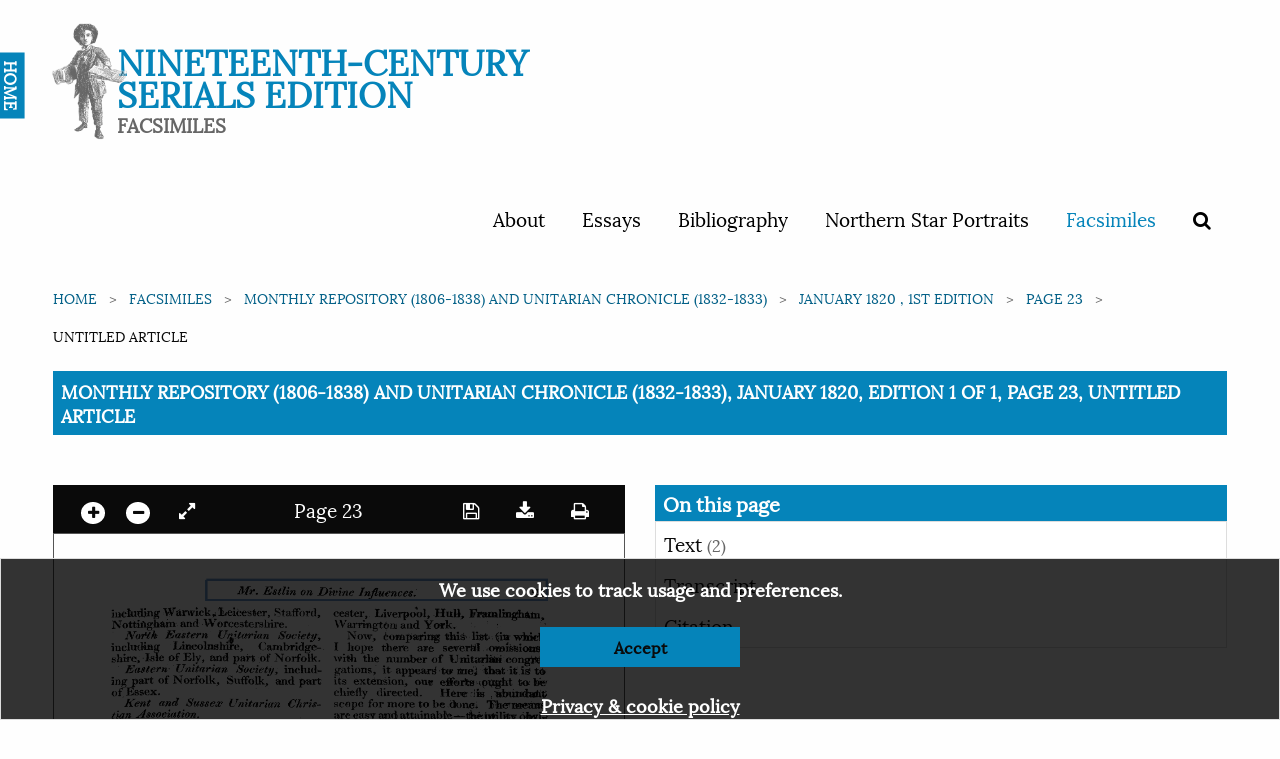

--- FILE ---
content_type: text/html; charset=utf-8
request_url: https://ncse.ac.uk/periodicals/mruc/issues/vm2-ncseproduct2484/page/23/articles/ar02302/
body_size: 16340
content:

<!doctype html>
<html class="no-js" lang="en" dir="ltr">
<head>
  <meta charset="utf-8">
  <meta http-equiv="X-UA-Compatible" content="IE=edge">
  <title>
Monthly Repository (1806-1838) and Unitarian Chronicle (1832-1833), January 1820, Edition 1 of 1, Page 23, Untitled Article
 | Nineteenth-Century Serials Edition</title>
  <meta name="author" content="King's Digital Lab">
  <meta name="description" content="">
  <meta name="viewport" content="width=device-width, initial-scale=1.0">
  <link rel="stylesheet" href="/static/CACHE/css/1ec11fc089ef.css" type="text/css" />
</head>
<body>
  <nav>
    <div class="grid-container">
      <div class="row">
        <div class="small-12 columns">
          
          


<div class="navwrapper">
<!--<img class="splatter" src="https://s3.envato.com/files/114700416/HD%20Ink%20Preview%20001.jpg">-->


  <div class="home"><a href="/">HOME</a></div>
  <div class="logo">
   <h1><a href="/periodicals">Nineteenth-Century Serials Edition</a>
   <span class="subtitle">Facsimiles</span></h1>
 </div>

 <input type="checkbox" id="menu-toggle">

 <label for="menu-toggle" class="label-toggle">
  <!--<span class="menu-text">Menu</span>-->
  <span></span>
  <span></span>
  <span></span>
</label>



<ul>
  
  
  <li ><a href="/cms/about/">About</a></li>
  
  <li ><a href="/cms/essays/">Essays</a></li>
  
  <li ><a href="/cms/bibliography/">Bibliography</a></li>
  
  <li ><a href="/cms/northern-star-portraits/">Northern Star Portraits</a></li>
  

  <li class="is-active">
    <a href="/periodicals">Facsimiles</a>
  </li>
  <li >
    <span data-tooltip tabindex="1" title="Search" data-position="bottom" data-alignment="center">
      <a href="/periodicals/search/?&amp;mode=or&amp;start_year=1806&amp;end_year=1890&amp;order_by=issue_date"><i class="fa fa-search"></i></a>
    </span>
  </li>

  
  
</ul>


</div>


          
        </div>
      </div>
    </div>
  </nav>

  
  

  <section class="breadcrumb-container">
    <div class="row">
      <div class="small-12 columns">
        <div aria-label="You are here:" role="navigation">
          <ul class="breadcrumbs">
            
    
<li><a href="/">Home</a></li>







<li><a href="/periodicals/">Facsimiles</a></li>
<li><a href="/periodicals/mruc/">Monthly Repository (1806-1838) and Unitarian Chronicle (1832-1833)</a></li>
<li><a href="/periodicals/mruc/issues/vm2-ncseproduct2484/">January 1820 , 1st edition</a></li><li><a href="/periodicals/mruc/issues/vm2-ncseproduct2484/page/23/">Page 23</a></li>
<li>Untitled Article</li>








          </ul>

          <span class="show-for-sr">Current: </span>
          <!-- TO - Download PDF should only be on Issue but could not get the placement correct thus adding here-->
          <h1 class="underline">
            
Monthly Repository (1806-1838) and Unitarian Chronicle (1832-1833), January 1820, Edition 1 of 1, Page 23, Untitled Article
<br>
          </h1>
        </div>
      </div>
    </div>
  </section>
  

  <main>
        



<div class="row" id="main">
   <div class="medium-6 columns" id="viewer-left">
       <div class="small-12" data-sticky data-anchor="main">
            <!-- Top canvas controls -->
            <div class="canvas-controls dark">
                <div class="float-left">
                    <span data-tooltip tabindex="1" title="Zoom in"><a href="#" class="noselect" id="plus"><i class="circle fa fa-plus"></i></a></span>

                    <span data-tooltip tabindex="1" title="Zoom out"><a href="#" class="noselect" id="minus"><i class="circle fa fa-minus"></i></a></span>
                    <span data-tooltip tabindex="1" title="Expand full screen" data-title-expand="Expand full screen" data-title-collapse="Collapse full screen"><a href="#" target="" class="noselect" id="canvas_expand"><i class="fa fa-expand"></i></a></span>
                </div>

                
                <span>
                Page 23
                </span>
                

                <div class="float-right">
                    <span data-tooltip tabindex="1" title="Save image"><a href="#" id="canvas_save" class="noselect"> <i class="fa fa-save"> </i></a></span>
                    <span data-tooltip tabindex="1" title="Download page"><a href="/static/media/periodicals/101-MRP-1820-01-02-PG001-SINGLE/Pg023_SlK5WUN.png" target="" class="noselect" download><i class="fa fa-download"></i></a></span>
                    <span data-tooltip tabindex="1" title="Print page"><a href="print/" target="_blank" class="noselect"> <i class="fa fa-print"> </i></a></span>

                </div>
            </div>

            <canvas class="pageCanvas border noselect" data-image-id="page23" id="pageCanvas" width="1010" height="1493">
                <img id="canvasImage" src="/static/media/periodicals/101-MRP-1820-01-02-PG001-SINGLE/Pg023_SlK5WUN.png" alt="Page 23">
            </canvas>

            <!-- Bottom canvas controls -->
            <div class="canvas-controls text-center">
                
                <span>
                <span data-tooltip tabindex="1" title="Previous page"><a href="/periodicals/mruc/issues/vm2-ncseproduct2484/page/22/"><i class="fa fa-angle-left"></i></a></span>

                <span id="page_switcher" data-initial="23" data-issue-url="/periodicals/mruc/issues/vm2-ncseproduct2484/" data-count="64">23</span> of <span id="page_count">64

                <a href="/periodicals/mruc/issues/vm2-ncseproduct2484/page/24/"><span data-tooltip tabindex="1" title="Next page"><i class="fa fa-angle-right"></i></a></span>
                </span>
                
            </div>
        </div>
    </div>

    <div class="medium-6 columns" data-sticky-container id="viewer-right">

        <div class="sticky" data-sticky data-anchor="main">
            <h2>On this page</h2>

            <ul class="vertical menu" data-accordion  data-accordion-menu data-multi-open="false">

                
                
                

                
                
                

                
                
                

                
                
                <li >
                    <a href="#">Text <span>(2)</i></span></a>

                    <ul class="menu">
                        <div class="callout ocr-warning" data-closable>
    <p>
        <strong>Note:</strong> This text has been automatically extracted via Optical Character Recognition (OCR) software. The text has not been manually corrected and should not be relied on to be an accurate representation of the item.
    </p>

    
    <button class="close-button" aria-label="Dismiss alert" type="button" data-close>
        <i aria-hidden="true" class="fa fa-times-circle"></i>
    </button>
</div>
                    

                        <li><a href="/periodicals/mruc/issues/vm2-ncseproduct2484/page/23/articles/ar02302/">
                        
                            <img class="border" src="/static/media/periodicals/101-MRP-1820-01-02-PG001-SINGLE/Ar02302S.png" alt="Untitled Article">
                        
                        <p>Untitled Article</p></a></li>
                    

                        <li><a href="/periodicals/mruc/issues/vm2-ncseproduct2484/page/23/articles/ar02303/">
                        
                            <img class="border" src="/static/media/periodicals/101-MRP-1820-01-02-PG001-SINGLE/Ar02303S.png" alt="Untitled Article">
                        
                        <p>Untitled Article</p></a></li>
                    

                    </ul>
                </li>
                
                

                <li>
                    <a href="#">Transcript</a>
                    <ul class="menu">
                        <li class="callout">
                            <div href="">
                                <div class="callout ocr-warning" data-closable>
    <p>
        <strong>Note:</strong> This text has been automatically extracted via Optical Character Recognition (OCR) software. The text has not been manually corrected and should not be relied on to be an accurate representation of the item.
    </p>

    
    <p>Additionally, when viewing full transcripts, extracted text may not be in the same order as the original document.</p>
    
    <button class="close-button" aria-label="Dismiss alert" type="button" data-close>
        <i aria-hidden="true" class="fa fa-times-circle"></i>
    </button>
</div>
                                
<div id="Ar02300">
    <h3 class="subtitle">Untitled Article</h3>
    <p class="article-content">including Warwick , * lieiees-ter , Stafford , Nottingham and Worcestershire . North Eastern Unitarian Society Including Lincolnshire , Cambridgeshire , Isle of Ely , and par $ of Norfolk . Eastern Unitarian Society , incluciing part of Norfolk , Suffolk , and part of Essex .</p>
<p class="article-content">Kent and Sussex Unitarian Christian Association . JVest Riding of York Unitarian Tract Society . Devon and Cornwall Unitarian As sociation . Gainsborough Association . Scotch Unitarian Christian</p>
<p class="article-content">Association . South Wales Unitarian Society . Lancashire and Cheshire Unitarian Christian Association . Southern Unitarian Fund . Manchester Quarterly Meeting of Ministers .</p>
<p class="article-content">Midland and JVo ? the 7 Vi Meeting- of Unitarian Ministers . Welsh Unitarian Ministers Quarterly Meeting . Assembly of Ministers in Devon and Cornwall . Dudley Double Lecture . Somersetshire and Dorsetshire</p>
<p class="article-content">Association of Ministers . Rossendale and Rochdale Association of Unitarian Brethren . This list comprises twenty-four distinct Societies , of which the objects are various , but they all have one common principle and eifect , that of bringing</p>
<p class="article-content">different churches into fellowship . They arc all both able and willing to promote the various objects whicli , as a body , we ol !» ght to have ii * viewv The counties which are not embraced by any of these Associations , ^ re</p>
<p class="article-content">Northumberland , Cumberland , Westmoreland , Durham , the North and East Ridings of Yorkshire , Shropshire , Rutland , Heref 6 r < fy Northampton , Htmt-i ingdoB > Bedford , Hereford , Bucks , Oxford , Betks land Sfcujrfey ; :</p>
<p class="article-content">Then in addition t © these District Associations , ^ her ^' appsear to hate been Fellowship Fund& *\ fo » mfed in London , ( Parliament Courts ) Scwithwark , ( Dr . T . Rees ' s , ) ' Hackneyty ( Gravel Pit ;)</p>
<p class="article-content">Manchester , Birmingham , ( Old # nd New ftfeetitogs ^) " i Swansea , Exeter , Lewes , NeW $ ort / Wa ^ icb , Southwark , Kidderminster ^ Stag ^ ld , Leicester , Brighton , Tenterden , Norwich , PaJU gvave , Yeovil , Mtinj > SgHmoutlL Q io u ^</p>

</div>

<div id="Ar02301">
    <h3 class="subtitle">Untitled Article</h3>
    <p class="article-content">cester , Liverpool , Hull , Franalm ^ iani Warrkigt <) ni and York . Now , 6 ompaTinfcg this ^ list * ^ in windi I hope there are several onai 6 Bio ® s > with the number of Umtarfatt congfcfc ^ gations , it appear ^ to toe / that it ig t& its extension , 0113 ? efforts Hp \^ f ht to } sfe chiefly directed . Here ife abuudatit scope for more to be < k » nei f I % e ? BaieaiiB are easy arnti attainabte- *~ t §! ietilility ofevi ^ ous , the success certain . Every societycan do according to its ability- ^ -Baneh to whom much is given , and little to whom little . If universal , all cmr institutk > ris</p>
<p class="article-content">and all the objects embraced by them might be easily , effectually and liberaHy supported , and supported in the best possible way ; not by the exertions of a few opulent individuals , but by the ? collective strength of the whole body . The formation of a General</p>
<p class="article-content">Association would necessarily bring with it a fresh pecuniary call upon Unitarians . Now , the multiplication of societies , unless their utility be most appaf ei * ty is an evil . If they be too numerous , they</p>
<p class="article-content">necessarily starve each other . But in the Fellowship Funds the sum reqxrirjecf from each person is so small , that they cannot decline or decay if once established . No man thinks it worth his</p>
<p class="article-content">while to give up a subscription of a f > enny-a-week . They aire at present only in their infancy , and yet we see that for the erection of one place of worship they have furnished £ 79 , ( sefe Repos . Wrapper for Nov . ) the whole of which is raised without inconvenience</p>
<p class="article-content">to any one , and without the deduction : of a shilling fbr travelling expenses , or the irksotneness of repeated and often tma ? vailfng personal solicitation ® . EDWARD TAYLOR .</p>

</div>

<div id="Ar02302">
    <h3 class="subtitle">Untitled Article</h3>
    <p class="article-content">Mr . Estlin on Divine Influences . 2 &</p>

</div>

<div id="Ar02303">
    <h3 class="subtitle">Untitled Article</h3>
    <p class="article-content">Bristol , Sir , January 7 , 18201 NCOMPETENT as I may be to Iperfemi the task in a nianne * satisfactory to myself or to others , I ani desirous of making some remarks \ $ p 6 n</p>
<p class="article-content">the subject of the Divine Influence , m reference Up the communication of yotxtt Co ^ respemdent k . J . J iafcettted to yoiir Nutfrfbe * for Novenmtoer ( XIV . 675 ) . I feel it , Weed , to Ma-duijy to</p>
<p class="article-content">enter a protest at ivmt agUinst thart ; cold * sceptieieni , whfofe mitst tend to chill the wa ^ itaftli df : pi <!« i ^ aflfect 5 ioils to weaken the powei ? o ^ rtfttt 0 fi& eriao « tions ^ aud to make religioB itsetf littte elsfe t ) Mn a ® altar A \ itho » t m offering " . '</p>

</div>

                            </div>
                        </li>
                    </ul>
                </li>
                <li>
                    <a href="#">Citation</a>
                    <ul class="menu">
                        <li class="callout">
                            <div href="">
                                Monthly Repository (1806-1838) and Unitarian Chronicle (1832-1833), Jan. 2, 1820, page 23, in the Nineteenth-Century Serials Edition (2008; 2018) ncse.ac.uk/periodicals/mruc/issues/vm2-ncseproduct2484/page/23/
                            </div>
                        </li>
                    </ul>
                </li>
            </ul>

        </div>
    </div>
</div>





  </main>

  <footer>
    <div class="row">
      <div class="small-12 columns">
        
        
<ul class="logo">


    <li>
        <a href="//ahrc.ukri.org" title="Art & Humanities Research Council">
            <img src="/static/images/ahrc-logo.png" alt="Art & Humanities Research Council">
        </a>
    </li>
         <li>
        <a href="//www.bbk.ac.uk/" title="Birkbeck College">
            <img src="/static/images/bbk-logo-black-digi.jpg" alt="Birkbeck College">
        </a>
    </li>
    <li>
        <a href="//www.bl.uk" title="British Library">
            <img src="/static/images/britishlibrary-logo.png" alt="British Library">
        </a>
     </li>
         <li>
        <a href="//www.kcl.ac.uk/" title="King's College London">
            <img src="/static/images/KCL-logo-blackbg.svg" alt="King's College London">
        </a>
     </li>
</ul>
<ul>
    <li>
        <p>© 2026</p>
    </li>
    <li>
        <p>
            Designed, developed and maintained by <a href="//www.kdl.kcl.ac.uk/" title="King's Digital Lab">King's Digital Lab</a>
        </p>
    </li>
</ul>

        
      </div>
    </div>

    <!-- Cookie disclaimer -->

    <div class="callout cookies-box hide" id="cookie-disclaimer">
      <p>We use cookies to track usage and preferences.</p>
      <p><button class="button reverse closeme" aria-label="Dismiss alert" type="button">Accept</button></p>
      <p><a href="/cms/privacy-policy/" class="small">Privacy &amp; cookie policy</a></p>
    </div>
  </footer>
  
  <script type="text/javascript" src="/static/CACHE/js/435db5ccc1da.js"></script>

  


<script>
var article_bounding_box = [{'x': '270', 'y': '81'}, {'x': '270', 'y': '117'}, {'x': '873', 'y': '117'}, {'x': '873', 'y': '81'}];
</script>



  <script type="text/javascript" src="/static/CACHE/js/927bdaa210bc.js"></script>
</body>
</html>